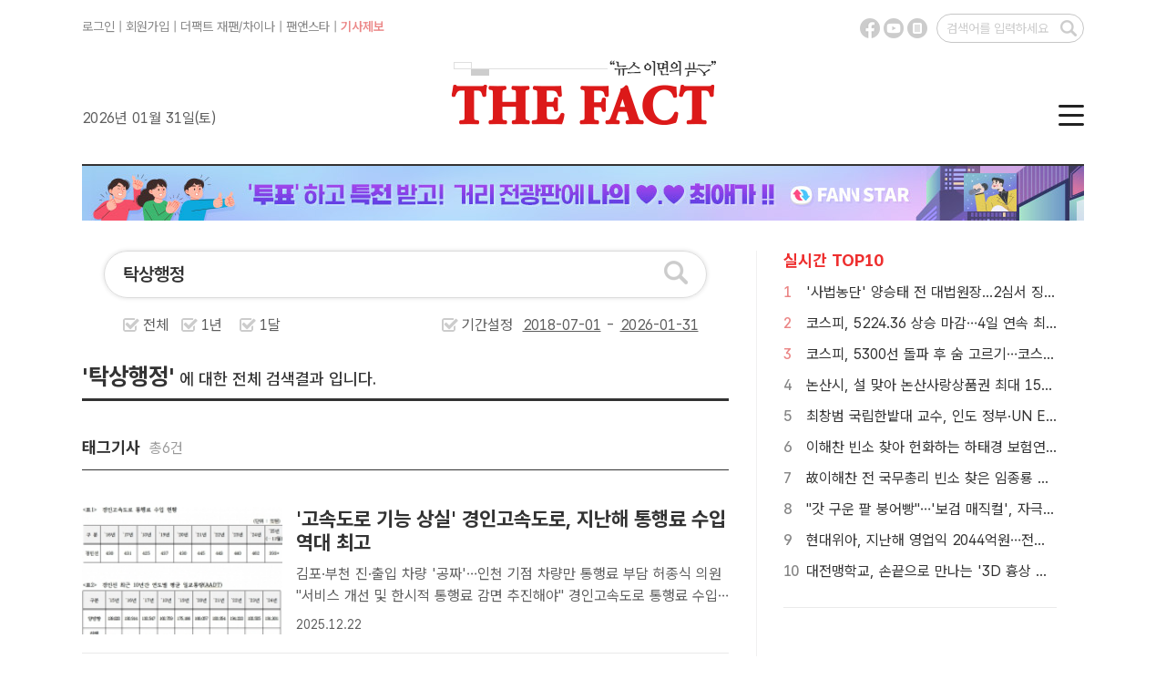

--- FILE ---
content_type: text/html; charset=UTF-8
request_url: http://search.tf.co.kr/search.php?q=%ED%83%81%EC%83%81%ED%96%89%EC%A0%95&ref=read_gizatag
body_size: 22415
content:


<!doctype html>
<html>
<head>
<meta charset="utf-8">
<title>탁상행정 검색결과 - 더팩트</title>

<meta http-equiv="X-UA-Compatible" content="IE=edge">
<!--
<meta http-equiv="Pragma" content="no-cache" />
-->
<meta name="format-detection" content="telephone=no, address=no, email=no"/>
<meta name="title" content="탁상행정 검색결과 - 더팩트" />
<meta name="news_keywords" content="탁상행정 검색결과를 더팩트에서 만나보세요" />

<meta name="keywords" content="탁상행정 검색결과를 더팩트에서 만나보세요" />
<meta name="description" content=" 탁상행정 검색결과를 더팩트에서 만나보세요" />
<meta name="copyright" content="tf.co.kr, Inc" />
<meta name="writer" content="더팩트" />
<meta name="subject" content="탁상행정 검색결과 - 더팩트" />
<meta name="author" content="tf.co.kr" />

<meta property="fb:app_id" content="128874367213393" />
<meta property="og:url" content="https://search.tf.co.kr/search.php" />
<meta property="og:title" content="탁상행정 검색결과 - 더팩트" />
<meta property="og:type" content="website" />
<meta property="og:description" content="탁상행정 검색결과를 더팩트에서 만나보세요" />
<meta property="og:image" content="https://img.tf.co.kr/ss/2025/tf/thefact_img.png" />
<meta property="og:site_name" content="더팩트" />
<meta property="og:locale" content="ko_KR" />
<meta property="article:author" content="https://www.tf.co.kr" />
<meta property="article:publisher" content="https://www.tf.co.kr" />
<meta name="facebook-domain-verification" content="ycd07k3len4ydz7xifi61ga4ms38kn" />

<meta name="twitter:card" content="summary_large_image" />
<meta name="twitter:title" content="탁상행정 검색결과 - 더팩트" />
<meta name="twitter:description" content="탁상행정 검색결과를 더팩트에서 만나보세요" />
<meta name="twitter:image:src" content="https://img.tf.co.kr/ss/2025/tf/thefact_img.png" />

<link href="https://www.tf.co.kr/public/css/2025/default.css?v=20241211" rel="stylesheet" type="text/css" />
<link href="https://www.tf.co.kr/public/css/2025/tf_subpage.css?v=202412272" rel="stylesheet" type="text/css" />

<link rel="preconnect" href="https://cdn.jsdelivr.net/" crossorigin />
<link rel="preload" as="style" href="https://cdn.jsdelivr.net/gh/orioncactus/pretendard@v1.3.9/dist/web/variable/pretendardvariable-gov-dynamic-subset.min.css" crossorigin onload="this.onload=null;this.rel='stylesheet'" />

<link rel="shortcut icon" href="https://img.tf.co.kr/ss/tffavicon.ico" />

<!-- 이건 페이지마다 바껴서 들어가야 함-->
<link rel="canonical" href="https://search.tf.co.kr/search.php" />

<!--
<script data-ad-client="ca-pub-5925106170023738" async src="https://pagead2.googlesyndication.com/pagead/js/adsbygoogle.js"></script>
-->


<script src="//www.tf.co.kr/public/js/2025/jquery/jquery-1.11.2.min.js"></script>
<!--
<script src="https://www.tf.co.kr/public/js/2015/jquery/jquery-1.9.1.min.js" type="text/javascript"></script>
-->
<script src="//www.tf.co.kr/public/js/2025/tf.common.js?v=20161222_2" type="text/javascript"></script>

</head>

<body>

<!--탑 메뉴 레이어-->
<script src="//www.tf.co.kr/public/layout/2025/global_nav.php?v=2024111101" type="text/javascript"></script>

<script src="./js/rts_2015.js?v=20150211"></script>
<script src="./js/datepicker_2025.js?v=12"></script>

<script type="text/javascript">
$(function() {
	$(".search_ui_wrap .s_u_select > *").bind({
		click: function() {
			$(".search_ui_wrap .s_u_select > *").not(".sel").removeClass("on");
			$(this).addClass("on");
			$('#sType').val($(this).attr('typevar'));

		}
	});

	$( window ).resize(function() {
		//tf_scrollFix.reset();
	});

	//$('.poll_photo_more,.pa_i_imgs').imgLiquid({fill:true,verticalAlign:'10%'});
	
});
</script>
<script type="text/javascript">

function searchchk(){
	var f = document.sform;
	var v = f.q.value;
	v = v.encodeURLComponent();
	f.q.value = v;

}

function changeDate(str){
	var sdate = document.getElementById("sdate");
	var edate = document.getElementById("edate");
	
	var dt = new Date();
	var month = dt.getMonth()+1;
	var day = dt.getDate();
	var year = (navigator.appName.indexOf("Microsoft Internet Explorer") > -1) ? dt.getFullYear() : dt.getYear() + 1900;

	if(str == "all"){
		sdate.value = "";
		edate.value = "";
		
		//sdate.setAttribute('data-value') = "";
		//edate.setAttribute('data-value') = "";
		
	}else if(str == "year"){
		sdate.value = year-1 + '-' + addZero(month,2) + '-' + addZero(day,2);
		edate.value = year + '-' + addZero(month,2) + '-' + addZero(day,2);
		
		//sdate.setAttribute('data-value') = year-1 + '-' + addZero(month,2) + '-' + addZero(day,2);
		//edate.setAttribute('data-value') = year + '-' + addZero(month,2) + '-' + addZero(day,2);
		
	}else if(str == "month"){
		if(month<=1){
			sdate.value = year-1 + '-12-' + addZero(day,2);
			//sdate.setAttribute('data-value') = year-1 + '-12-' + addZero(day,2);
			
		}else{
			sdate.value = year + '-' + addZero(dt.getMonth(),2) + '-' + addZero(day,2);
			//sdate.setAttribute('data-value') = year + '-' + addZero(dt.getMonth(),2) + '-' + addZero(day,2);
	
		}
		edate.value = year + '-' + addZero(month,2) + '-' + addZero(day,2);
		//edate.setAttribute('data-value') = year + '-' + addZero(month,2) + '-' + addZero(day,2);
		
	}
}

function addZero(num, size) {
    var zero = "";
    num = num.toString();
    if (num.length < size) {
        var len = size - num.length;
        for (i=0; i<len; i++) {
            zero += "0";
        }
    }
    return zero + num;
}

function resizeIframe(obj, minHeight) {minHeight = minHeight || 10;try {var getHeightByElement = function(body) {var last = body.lastChild;try {while (last && last.nodeType != 1 || !last.offsetTop) last = last.previousSibling;return last.offsetTop+last.offsetHeight;} catch(e) {return 0;}};var doc = obj.contentDocument || obj.contentWindow.document;if (doc.location.href == 'about:blank') {obj.style.height = minHeight+'px';return;}if (/MSIE/.test(navigator.userAgent)) var h = doc.body.scrollHeight;else {var s = doc.body.appendChild(document.createElement('DIV'));s.style.clear = 'both';var h = s.offsetTop;s.parentNode.removeChild(s);}if (h < minHeight) h = minHeight;obj.style.height = h + 'px';setTimeout(function(){ resizeIframe(obj,minHeight) }, 200);} catch (e) {}}
</script>

<!--Contents-->
<div id="tfSubCon">
	<div class="secBody rLine"> 
		<!--섹션 좌측-->
		<div class="lCol pdB30"> 
			<!--검색 폼-->
			<div class="searchWrap">
				<form name="sform" method=get onsubmit="return seachchk();">
				<input type="hidden" name="index" value="">
				<input type="hidden" name="datetype" value="" id="sType">
			
				<div class="searchBig">
					<input name="q" value="탁상행정" type="text" onkeydown="if(window.event.keyCode==13){document.sform.submit();}" placeholder="검색어를 입력해 주세요." title="검색어 입력란">
					<button type="submit"></button>
				</div>
				<!--검색 기간 설정-->
				<ul class="preSet">
					<li>
						<input type="radio" class="radioBtn" id="radio_01" name="radioBtn"  typevar="all" onclick="changeDate('all');">
						<label for="radio_01" class="radioBtn">전체</label>
					</li>
					<li>
						<input type="radio" class="radioBtn" id="radio_02" name="radioBtn" typevar="year" onclick="changeDate('year');">
						<label for="radio_02" class="radioBtn">1년</label>
					</li>
					<li>
						<input type="radio" class="radioBtn" id="radio_03" name="radioBtn" typevar="month" onclick="changeDate('month');">
						<label for="radio_03" class="radioBtn">1달</label>
					</li>
					<li class="dSet">
						<input type="radio" class="radioBtn" id="radio_04" name="radioBtn" typevar="all">
						<label for="radio_04" class="radioBtn">기간설정&nbsp;&nbsp;<input id="sdate" class="sDay" name="sdate" value="2018-07-01" type="text" size="8" readonly onclick="TFDATEPIC.open('sdate', '_DATE_PIC_1');"  title="검색 시작일"> - <input id="edate" class="sDay" name="edate" value="2026-01-31"  type="text" size="8" readonly onclick="TFDATEPIC.open('edate', '_DATE_PIC_2');"  title="검색 종료일"></label>
						<div  id="_DATE_PIC_1"></div>
						<div  id="_DATE_PIC_2"></div>
					</li>
				</ul>
				</form>
				
			</div>	
					
		
		
		

		
		
		<!-- 검색 결과 텍스트-->
		<div class="scReTxt mgT30"><span>'탁상행정'</span>&nbsp;에 대한 전체 검색결과 입니다.</div>
		
		<!--없음-->
		

		<!-- 태그검색 리스트 --> 
		        	
			<div class="scTxt mgT40">태그기사&nbsp;&nbsp;<span>총6건</span></div>
			
            <ul class="atcList mgT40">
									<li>
						<div class="aImg"><a href="https://news.tf.co.kr/read/national/2275107.htm"><img src="https://img.tf.co.kr/article/home/2025/12/22/thumb/202571251766384858_200.jpg" onerror="this.src='https://img.tf.co.kr/ss/2025/tf/tf_no_image.gif'" alt=" '고속도로 기능 상실' 경인고속도로, 지난해 통행료 수입 역대 최고"></a></div>
						<div class="aTxt"><span class="mTitle"><a href="https://news.tf.co.kr/read/national/2275107.htm"> '고속도로 기능 상실' 경인고속도로, 지난해 통행료 수입 역대 최고</a></span> <span class="mRead cutM"><a href="https://news.tf.co.kr/read/national/2275107.htm"> 김포·부천 진·출입 차량 '공짜'…인천 기점 차량만 통행료 부담허종식 의원 "서비스 개선 및 한시적 통행료 감면 추진해야"  경인고속도로 통행료 수입 현황 및 일교통량. /허종식 의원실[더팩트ㅣ인천= 김재경 기자] 경인고속도로가 상습적인 정체와 10년 넘게 진행되는 주변 공사로 고속도로..</a></span><span>2025.12.22</span> </div>
					</li>
									<li>
						<div class="aImg"><a href="http://news.tf.co.kr/read/economy/2057107.htm"><img src="http://img.tf.co.kr/article/home/2023/11/22/thumb/202371051700637203_200.jpg" onerror="this.src='https://img.tf.co.kr/ss/2025/tf/tf_no_image.gif'" alt=" LH '탁상행정' 바로잡은 권익위…"전 부인 13년 간병, '사실혼'으로 봐야""></a></div>
						<div class="aTxt"><span class="mTitle"><a href="http://news.tf.co.kr/read/economy/2057107.htm"> LH '탁상행정' 바로잡은 권익위…"전 부인 13년 간병, '사실혼'으로 봐야"</a></span> <span class="mRead cutM"><a href="http://news.tf.co.kr/read/economy/2057107.htm"> 권익위 "사실혼 관계 배우자에게 임대주택 승계 가능"  국민권익위원회가 22일 "'사실혼 배우자'의 임대주택 명의 승계를 허용해야 한다"고 판단했다. 30년 전 이혼한 전 부인이 지병과 생활고에 허덕이고 있음을 인지한 후 사망 시까지 13년간 옆에서 보살펴 온 전 남편에게 "법률상 배우자가 아니니 ..</a></span><span>2023.11.22</span> </div>
					</li>
									<li>
						<div class="aImg"><a href="http://news.tf.co.kr/read/national/2041809.htm"><img src="http://img.tf.co.kr/article/home/2023/09/07/thumb/202365441694052187_200.jpg" onerror="this.src='https://img.tf.co.kr/ss/2025/tf/tf_no_image.gif'" alt=" 제주시 4개월 만에 끝난 플라스틱 5종 분리배출…'탁상행정' 비판"></a></div>
						<div class="aTxt"><span class="mTitle"><a href="http://news.tf.co.kr/read/national/2041809.htm"> 제주시 4개월 만에 끝난 플라스틱 5종 분리배출…'탁상행정' 비판</a></span> <span class="mRead cutM"><a href="http://news.tf.co.kr/read/national/2041809.htm"> 혼란 및 불편 고스란히 시민 몫…자동 선별기 도입으로 효과 미미  제주시가 지난 5월부터 시범 운영한 플라스틱 5종 분리배출 사업이 시민불편만 야기하며 '탁상행정'이라는 비판 속에 4개월 만에 종료한다./제주시[더팩트ㅣ제주=허성찬 기자] 제주시의 플라스틱 5종 분리배출 시범 사업이 '탁상행정..</a></span><span>2023.09.07</span> </div>
					</li>
				                <!--마지막에만 li last-->
            
				<li class="more"><a href="./search_list_tag.php?q=%ED%83%81%EC%83%81%ED%96%89%EC%A0%95&sdate=2018-07-01&edate=2026-01-31">더보기 &gt;</a></li>
			</ul>
		

		<!-- 검색 리스트 --> 
		        	
			<div class="scTxt mgT30">기사&nbsp;&nbsp;<span>총34건</span></div>
			
            <ul class="atcList mgT40">
									
				
					<li>
						<div class="aImg"><a href="https://news.tf.co.kr/read/life/2239623.htm"><img src="https://img.tf.co.kr/article/home/2025/09/02/thumb/202593251756786803_200.jpg" onerror="this.src='https://img.tf.co.kr/ss/2025/tf/tf_no_image.gif'" alt=" 전세사기 피해자들 "개인회생만도 못한 특별법 개정해야""></a></div>
						<div class="aTxt"><span class="mTitle"><a href="https://news.tf.co.kr/read/life/2239623.htm"> 전세사기 피해자들 "개인회생만도 못한 특별법 개정해야"</a></span> <span class="mRead cutM"><a href="https://news.tf.co.kr/read/life/2239623.htm"> "증거 확보 상황 따라 인정 여부 갈려"  전세사기·깡통전세 피해자 전국대책위원회와 전세사기·깡통전세 문제 해결을 위한 시민사회대책위원회는 2일 서울 영등포구 국회 정문 앞에서 기자회견을 열고 "개인회생보다 못한 전세사기특별법을 조속히 개정하라"고 밝혔다. /남윤호 기자[더팩트ㅣ정인지 기자]..</a></span><span>2025.09.02</span> </div>
					</li>
									
				
					<li>
						<div class="aImg"><a href="https://news.tf.co.kr/read/life/2230991.htm"><img src="https://img.tf.co.kr/article/home/2025/08/05/thumb/202546901754370359_200.png" onerror="this.src='https://img.tf.co.kr/ss/2025/tf/tf_no_image.gif'" alt=" '수업 질 저하' 고교학점제 논란···"교원 늘리고 미이수제 재검토해야""></a></div>
						<div class="aTxt"><span class="mTitle"><a href="https://news.tf.co.kr/read/life/2230991.htm"> '수업 질 저하' 고교학점제 논란···"교원 늘리고 미이수제 재검토해야"</a></span> <span class="mRead cutM"><a href="https://news.tf.co.kr/read/life/2230991.htm"> 교사 1인당 2~3개 과목 담당···질 하락학생 과목 선택, 적성 아닌 대입 점수 고려교육부 "현장 지원안 조만간 발표"  5일 교원단체들과 여야 의원들은 고교학점제가 학생 적성과 진로에 맞는 과목 선택권 확대라는 취지와 달리 학생, 교사 모두에 부담을 초래하고 수업 질을 떨어트리고 있다며..</a></span><span>2025.08.05</span> </div>
					</li>
									
				
					<li>
						<div class="aImg"><a href="https://news.tf.co.kr/read/national/2196623.htm"><img src="https://img.tf.co.kr/article/home/2025/04/11/thumb/202561621744353778_200.jpg" onerror="this.src='https://img.tf.co.kr/ss/2025/tf/tf_no_image.gif'" alt=" 변광용 거제시장 "탁상행정 아닌 현장중심 정책으로 변화 만들어 가겠다""></a></div>
						<div class="aTxt"><span class="mTitle"><a href="https://news.tf.co.kr/read/national/2196623.htm"> 변광용 거제시장 "탁상행정 아닌 현장중심 정책으로 변화 만들어 가겠다"</a></span> <span class="mRead cutM"><a href="https://news.tf.co.kr/read/national/2196623.htm">변광용 거제시장이 '2025 시정 주요 업무보고회'를 주재하고 있다. /거제시[더팩트ㅣ거제=이경구 기자] 변광용 거제시장이 "탁상행정이 아닌 현장중심의 정책으로 시민이 체감할 수 있는 변화를 만들어 가겠다"고 말했다.거제시는 지난 8일에서 10일까지 3일간 시정의 핵심과제와 주요 현안사업에 대한 ..</a></span><span>2025.04.11</span> </div>
					</li>
									
				
					<li>
						<div class="aImg"><a href="https://news.tf.co.kr/read/economy/2179014.htm"><img src="https://img.tf.co.kr/article/home/2025/02/14/thumb/202563231739501376_200.jpg" onerror="this.src='https://img.tf.co.kr/ss/2025/tf/tf_no_image.gif'" alt=" 조종사 66% "공항 로컬라이저 둔덕 장애물 즉각 철거해야""></a></div>
						<div class="aTxt"><span class="mTitle"><a href="https://news.tf.co.kr/read/economy/2179014.htm"> 조종사 66% "공항 로컬라이저 둔덕 장애물 즉각 철거해야"</a></span> <span class="mRead cutM"><a href="https://news.tf.co.kr/read/economy/2179014.htm"> "제주항공 참사 발생 한 달 넘도록 철거작업 미이행""국토부, 책임 회피하려는 전형적 '탁상행정'" 질타  대한민국 조종사 노동조합은 지난해 말 무안국제공항 제주항공 참사가 발생한 지 한 달이 넘도록 사고를 키운 핵심 원인으로 지목된 공항 내 로컬라이저 둔덕 장애물 철거 작업이 미이행된 것에 대해..</a></span><span>2025.02.14</span> </div>
					</li>
									
				
					<li>
						<div class="aImg"><a href="https://news.tf.co.kr/read/national/2165235.htm"><img src="https://img.tf.co.kr/article/home/2024/12/27/thumb/2024611735275509_200.jpg" onerror="this.src='https://img.tf.co.kr/ss/2025/tf/tf_no_image.gif'" alt=" 전북교사노조 "AIDT 도입, 시기상조…점진적 도입 필요""></a></div>
						<div class="aTxt"><span class="mTitle"><a href="https://news.tf.co.kr/read/national/2165235.htm"> 전북교사노조 "AIDT 도입, 시기상조…점진적 도입 필요"</a></span> <span class="mRead cutM"><a href="https://news.tf.co.kr/read/national/2165235.htm">전북교사노동조합은 AI 기반 디지털 교육 도구(AIDT) 도입과 관련해 "아직은 시기상조"라며 점진적 도입이 필요하다는 입장을 밝혔다. /전북교사노조[더팩트 | 전주=이경선 기자] 전북교사노동조합(위원장 정재석, 이하 전북교사노조)은 27일 AI 기반 디지털 교육 도구(AIDT) 도입과 관련해 "아직..</a></span><span>2024.12.27</span> </div>
					</li>
									
				
					<li>
						<div class="aImg"><a href="http://news.tf.co.kr/read/life/2131457.htm"><img src="http://img.tf.co.kr/article/home/newsis/2024/09/05/thumb/202434001725524974_200.jpg" onerror="this.src='https://img.tf.co.kr/ss/2025/tf/tf_no_image.gif'" alt=" [의대증원 파장] 군의관·공보의 투입 파행…정부 응급실 대책 '백약이 무효'"></a></div>
						<div class="aTxt"><span class="mTitle"><a href="http://news.tf.co.kr/read/life/2131457.htm"> [의대증원 파장] 군의관·공보의 투입 파행…정부 응급실 대책 '백약이 무효'</a></span> <span class="mRead cutM"><a href="http://news.tf.co.kr/read/life/2131457.htm"> 부적합 판단에 군의관 돌아가고, 공보의는 불만 폭발정부 '땜질 처방' 비판 목소리…의료현장 불안감 증폭  5일 이대목동병원에 따르면 전날 파견된 군의관 3명은 이날 오전 응급실 근무를 하지 않고 기존 근무지로 돌아갔다. 병원 측은 이들과 면담을 진행한 뒤 응급실 근무에 적합하지 않다고 판단, ..</a></span><span>2024.09.05</span> </div>
					</li>
				                <!--마지막에만 li last-->
				
				<li class="more"><a href="./search_list.php?q=%ED%83%81%EC%83%81%ED%96%89%EC%A0%95&index=art&sdate=2018-07-01&edate=2026-01-31">더보기 &gt;</a></li>

			</ul>
			        
				
		
        <!-- 포토 리스트 -->
		        		
			<div class="scTxt mgT30">포토기사&nbsp;&nbsp;<span>총2건</span></div>
			<ul class="scPtList mgT40">
			                
				<li> <a href="http://news.tf.co.kr/read/photomovie/2056526.htm" class="ptImg"><img src="http://img.tf.co.kr/article/home/2023/11/20/thumb/202322221700456480_200.jpg" onerror="this.src='http://img.tf.co.kr/article/home/2023/11/20/thumb/202322221700456480.jpg'" alt=" '해수부 탁상행정 규탄한다' 생존권 보장 요구한 해운대리점협회 [TF사진관]"></a> <a href="http://news.tf.co.kr/read/photomovie/2056526.htm" class="ptTxt"> '해수부 탁상행정 규탄한다' 생존권..</a> </li>
				
			                
				<li> <a href="http://news.tf.co.kr/read/photomovie/1799620.htm" class="ptImg"><img src="http://img.tf.co.kr/article/home/2020/06/29/thumb/202057481593400611_200.jpg" onerror="this.src='http://img.tf.co.kr/article/home/2020/06/29/thumb/202057481593400611.jpg'" alt="[TF포토] '탁상행정 졸속행정, 서울시를 규탄한다'"></a> <a href="http://news.tf.co.kr/read/photomovie/1799620.htm" class="ptTxt">[TF포토] '탁상행정 졸속행정, 서..</a> </li>
				
							<li class="more"><a href="./search_list.php?q=%ED%83%81%EC%83%81%ED%96%89%EC%A0%95&index=photo&sdate=2018-07-01&edate=2026-01-31">더보기 &gt;</a></li>
			</ul>
			
				
		
		
	
</div>
		<!--섹션 우측-->
		<div class="rCol">
			<dl class="rtTop">
				<!--실시간top10-->	
                <script src="//www.tf.co.kr/public/layout/2025/main_top10.php?v=8" type="text/javascript"></script>
			</dl>
			<dl class="rtTop noBdb mgT30" id="THOTH_RECONEWS">
				<script src="//talk.tf.co.kr/thoth/recommend.js?v=20240124" type="text/javascript"></script>
				<script type="text/javascript">
					function thothRecommend(data)
					{
						try {
							var rList = "<dt>TF알고리즘 뉴스</dt>";
							for (var i = 0; i < data.length; i++)
							{
								//rList += "<dd>· <a href=\""+data[i].url+"?ref=read_recommand&v=thoth_recommend\">"+data[i].title+"</a></dd>";
								rList += "<dd>· <a href=\""+data[i].url+"?v=thoth_recommend\">"+data[i].title+"</a></dd>";
							}
							document.getElementById("THOTH_RECONEWS").innerHTML = rList;
							document.getElementById("THOTH_RECONEWS").style.display = "";
						} catch(e) {document.getElementById("THOTH_RECONEWS").style.display = "none";}
					}
					thothRec.param.type = "read";
					thothRec.param.callback = "thothRecommend";
					$(function() {
						thothRec.run();
						console.log("THOTH RECOMMEND!!!");
					});
				</script>
			</dl>
			
			<!--
			<div class="ad3">광고1 300x300</div>
			<div class="ad3">광고2 300x300</div>
			-->
		</div>
	</div>
</div>

<!--Footer-->
<script src="//www.tf.co.kr/public/layout/2025/copyright.php?v=2024111202" type="text/javascript"></script>

</body>
</html>



--- FILE ---
content_type: application/javascript; charset=UTF-8
request_url: http://search.tf.co.kr/js/rts_2015.js?v=20150211
body_size: 9589
content:
var RealTimeSearch=function() {
	/**
	 * _Javascript Library, @author ilzzang, 2006/11/16 prototype.js based 
	 */
	if (typeof(Function.prototype.apply)=="undefined") {
		Function.prototype.apply = function(object, parameters) {
			var parameterStrings = new Array();
			if (!object)     object = window;
			if (!parameters) parameters = new Array();
			for (var i = 0; i < parameters.length; i++) parameterStrings[i] = 'parameters[' + i + ']';
			object.__apply__ = this;
			var result=eval('object.__apply__('+ parameterStrings.join(', ') +')');
			object.__apply__ = null;
			return result;
		}
	}
	 
	if(typeof([].push) == "undefined") Array.prototype.push = function(v){return this[this.length] = v}
	 
	if(typeof(Function.prototype.bind)=="undefined") { 
		Function.prototype.bind = function(object) { 
			var __method = this;
			return function() { 
				return __method.apply(object, arguments);
			}
		}
	}
	 
	var __U2base_version__=0.2;
	var __U2base_use__=(typeof(U2)=="undefined" ? true : (__U2base_version__>U2.version ? true : false));
	if(__U2base_use__==true) {
		var U2={
			version : __U2base_version__,
			_Class : {},
			_Event : {},
			_Element : {},
			_Package : {}
		};
	 
		U2._Class={
			Create : function() { 
				var Methods=arguments[0];
				var Extends=arguments;
				var returnObj=function(){
					if(this.Constructor) this.Constructor.apply(this,arguments);
				} 
				if(Extends.length>1) {for (var i=1;i<Extends.length;i++){returnObj=this.Extend(returnObj,Extends[i]);}}
				returnObj=this.Extend(returnObj,Methods);
				return returnObj;
			},
			Extend : function(returnObj/*, Define Method */) {
				var Methods=arguments[1];
				var methodName=null;
				if(typeof returnObj!="function") {throw new Error("[_Class Function] Arguments[0] is not Function");}
				if(typeof Methods!="object") {throw new Error("[_Class Function] Arguments[1] is not Object");} 		
				for(var methodName in Methods) {returnObj.prototype[methodName]=Methods[methodName];} 
				return returnObj;
			}
		};
	 
		U2._Element={
			getBadBrowser : function() {
				if(navigator.userAgent.toLowerCase().indexOf("msie 5.0")>0 || navigator.userAgent.toLowerCase().indexOf("msie 5.5")>0) {return true;}else{return false;}
			},
			getBrowser : function() {
				if(navigator.userAgent.toLowerCase().indexOf("msie")>=0) {
					return "ie";
				}else if (navigator.userAgent.toLowerCase().indexOf("firefox")>=0) {
					return "ff";
				}else if (navigator.userAgent.toLowerCase().indexOf("opera")>=0) {
					return "op";
				}else if (navigator.userAgent.toLowerCase().indexOf("safari")>=0) {
					return "sf";
				}
			},
			getStyle : function(element, property) {
				if (element.style[property]) {
					return element.style[property]
				} else if (element.currentStyle) {
					return element.currentStyle[property]
				} else if (document.defaultView && document.defaultView.getComputedStyle) {
					var style = document.defaultView.getComputedStyle(element, null)
					return style.getPropertyValue(property)
				} else {
					return null
				}
			},
			setStyle : function(element, styles,sw) {
				var e;
				if(!sw) { // ie 5.0
					if(this.getBadBrowser()==true) {
						e=element.id!="" ? document.getElementById(element.id) : element;
					}else{
						e=element;
					}
				}else{
					e=element;
				}
	 
				for(var styleName in styles) {
					if(this.getBadBrowser()==true) {if(styleName=="cursor") styleName="hand";}
					e.style[styleName]=styles[styleName];
				} 
			},
			setStyles : function() {
				var aAs=arguments;
				for (var i=0;i<aAs.length;i++) {
					var sVarguments=aAs[i];
					U2._Element.setStyle(sVarguments[0],sVarguments[1]);
				}
			}
		};
	};

	var Rolling=U2._Class.Create({
		Constructor : function() {
			this._def={
				oP : arguments[0],
				iD : arguments[1],
				oFrame : {
					oDomUl : null,
					oDomLi01 : null,
					oDomLi02 : null
				},
				oTid : null,
				iHeight : 20,
				iMove : 6,
				iStatus : 0
			}
			this.Initialize();		
		},
		Initialize : function() {
			if(typeof(this._def.oUl)=="undefined") this.setDraw("newLine",this._def.oP);
		},
		setDraw : function() {
			var s=arguments[0],o=arguments[1];
			switch(s) {
				case "newLine" :
					var cUl=this._def.oFrame.oDomUl=document.createElement("ul");
					var cLi01=this._def.oFrame.oDomLi01=document.createElement("li");
					var cLi02=this._def.oFrame.oDomLi02=document.createElement("li");
					//var sClassName="num0"+(this._def.iD+1);
					var iWidth=U2._Element.getBrowser()=="ie" ? "300" : "300";
					U2._Element.setStyles(
						[cUl,{position : "relative",height : this._def.iHeight+"px",overflow : "hidden"}],
						[cLi01,{position : "absolute",top : "0px",width : iWidth+"px"}],
						[cLi02,{position : "absolute",top : this._def.iHeight+"px",width : iWidth+"px"}]
					);
					//cLi01.className=cLi02.className=sClassName;
					cUl.appendChild(cLi01);
					cUl.appendChild(cLi02);
					o.appendChild(cUl);
				break;
			}
		},
		setChange : function() {
			if(this._def.iStatus==0) {this._def.oFrame.oDomLi01.innerHTML=this._def.oFrame.oDomLi02.innerHTML;}else{this._def.oFrame.oDomLi02.innerHTML=this._def.oFrame.oDomLi01.innerHTML;}
			this._def.iStatus=(this._def.iStatus==1 ? 0 : 1);
		},
		setValue : function() {
			var oValue=arguments[0];
			var flag=arguments[1];
			if(typeof(oValue)!="undefined") {
				var spanClaaa = "<div><span>"+oValue.className+"</span>";
				if (oValue.className < 4) spanClaaa = "<div class=\"n"+oValue.className+"\"><span>"+oValue.className+"</span>";
				//var sHtml="<div class=\""+oValue.className+"\" ><a href=\""+oValue.href+"\" onclick=\""+oValue.onclick+"\">"+oValue.title+"</a> <span class=\"search_count search_T_txt03\"> "+oValue.rank+"</span></div>";
				var sHtml= spanClaaa+"<a href=\""+oValue.href+"\" class=\"w\">"+oValue.title+"</a>"+oValue.rank+"</div>";
				//this._def.oFrame.oDomLi01.className=this._def.oFrame.oDomLi02.className=oValue.className;
				this._def.oFrame.oDomLi01.innerHTML=this._def.oFrame.oDomLi02.innerHTML=sHtml;
			}
		},
		onStarted : function() {},
		onFinished : function() {},
		doRolling : function() {
			var iTime=U2._Element.getBadBrowser()=="ff" ? 200 : 40;

			this.onStarted();
			this._def.oTid=setInterval(this._doMotion.bind(this),iTime);
		},
		_doMotion : function() {
			this._def.iMove++;

			if(this._def.iStatus==0) {
				U2._Element.setStyles(
					[this._def.oFrame.oDomLi01,{top:this._def.iMove+"px",filter:"alpha(opacity:60)",opacity:"0.6"}],
					[this._def.oFrame.oDomLi02,{top:(this._def.iMove-this._def.iHeight)+"px",filter:"",opacity:""}]
				);
			}else{
				U2._Element.setStyles(
					[this._def.oFrame.oDomLi02,{top:this._def.iMove+"px",filter:"alpha(opacity:60)",opacity:"0.6"}],
					[this._def.oFrame.oDomLi01,{top:(this._def.iMove-this._def.iHeight)+"px",filter:"",opacity:""}]
				);
			}

			if(this._def.iMove==this._def.iHeight) {
				this._def.iMove=0;
				clearInterval(this._def.oTid);
				this.setChange();
				this.onFinished();
			}
		}
	});

	var RollingAdmin=U2._Class.Create({
		Constructor : function() {
			var oId=document.getElementById(arguments[0]);
			var options=arguments[1];
			var sInitailizeValue=arguments[2];

			if(U2._Element.getBadBrowser()=="ff") options.loopWait *=10;
			if(U2._Element.getBadBrowser()=="ff") options.rollingWait *=10;

			this._def={
				oFrame : oId,
				oRolling : [],
				oData : [],
				oTid : null,
				oTid2 : null,
				aTmpValue : [],
				iRolling : 0,
				iCount : options.count,
				iLoopWait : options.loopWait,
				iRollingWait : options.rollingWait,
				iTimer : 0
			}
			this.Initialize(sInitailizeValue);
		},
		Initialize : function() {
			try {document.execCommand('BackgroundImageCache', false, true);} catch(e) {}
			var aValue=arguments[0];
			var oUls=this._def.oFrame.getElementsByTagName("ul");

			this._def.oFrame.innerHTML="";
			for(var i=0;i<this._def.iCount;i++) {
				this._def.oRolling[i]=new Rolling(this._def.oFrame,i);
				this._def.oRolling[i].setValue(aValue[i],1);
			}
			
			this.setTimer();
			this.doStart();
		},
		setApplyTmpValue : function() {
			for(var i=0;i<this._def.iCount;i++) {
				this._def.oRolling[i].setValue(this._def.aTmpValue[i]);
			}
		},
		setTmpValue : function() {
			this._def.aTmpValue=arguments[0];
		},
		setValue : function() { /*oValue.href, oValue.title, oValue.status, oValue.num */
			var id=arguments[0]-1;	
			var oValue=arguments[1];
			this._def.oRolling[id].setValue(oValue);
		},
		getSleep : function (sec) {
			if(sec> 60*60) return 600;
			if(sec> 60*5) return 60;
			if(sec< 60*1) return 10;
			if(sec< 60*2) return 20;
			if(sec< 60*3) return 30;
			if(sec< 60*4) return 40;
			if(sec< 60*5) return 50;
		},
		setTimer : function () {},
		doStart : function() {
			this._def.oRolling[this._def.iRolling].onFinished=function() {
				this._def.iRolling++;
				if(this._def.iRolling==this._def.iCount) { // end 
					this._def.iRolling=0;
					if(this._def.oTid2==null) {
						this.setApplyTmpValue();
						this._def.oTid2=setTimeout(this.doStart.bind(this),this._def.iLoopWait);
					}
				}else{
					this._def.oTid2=null;
					this._def.oTid=setTimeout(this.doStart.bind(this),this._def.iRollingWait);
				}
			}.bind(this);
			this._def.oRolling[this._def.iRolling].doRolling();
		}
	});

	this.Admin=RollingAdmin;
}


--- FILE ---
content_type: application/javascript; charset=UTF-8
request_url: http://www.tf.co.kr/public/js/2025/tf.common.js?v=20161222_2
body_size: 17867
content:
/*
기본 함수 모음
by Kang S.H
2015.01
*/
function setPng24(obj) {obj.width=obj.height=1;obj.className=obj.className.replace(/\bpng24\b/i,'');obj.style.filter = "progid:DXImageTransform.Microsoft.AlphaImageLoader(src='"+ obj.src +"',sizingMethod='image');";obj.src=''; return '';}
var Base64 = {_keyStr : "ABCDEFGHIJKLMNOPQRSTUVWXYZabcdefghijklmnopqrstuvwxyz0123456789+/=",encode : function (input) {var output = "";var chr1, chr2, chr3, enc1, enc2, enc3, enc4;var i = 0;input = Base64._utf8_encode(input);while (i < input.length) {chr1 = input.charCodeAt(i++);chr2 = input.charCodeAt(i++);chr3 = input.charCodeAt(i++);enc1 = chr1 >> 2;enc2 = ((chr1 & 3) << 4) | (chr2 >> 4);enc3 = ((chr2 & 15) << 2) | (chr3 >> 6);enc4 = chr3 & 63;if (isNaN(chr2)) {enc3 = enc4 = 64;} else if (isNaN(chr3)) {enc4 = 64;}output = output +this._keyStr.charAt(enc1) + this._keyStr.charAt(enc2) +this._keyStr.charAt(enc3) + this._keyStr.charAt(enc4);}return output;},decode : function (input) {var output = "";var chr1, chr2, chr3;var enc1, enc2, enc3, enc4;var i = 0;input = input.replace(/[^A-Za-z0-9\+\/\=]/g, "");while (i < input.length) {enc1 = this._keyStr.indexOf(input.charAt(i++));enc2 = this._keyStr.indexOf(input.charAt(i++));enc3 = this._keyStr.indexOf(input.charAt(i++));enc4 = this._keyStr.indexOf(input.charAt(i++));chr1 = (enc1 << 2) | (enc2 >> 4);chr2 = ((enc2 & 15) << 4) | (enc3 >> 2);chr3 = ((enc3 & 3) << 6) | enc4;output = output + String.fromCharCode(chr1);if (enc3 != 64) {output = output + String.fromCharCode(chr2);}if (enc4 != 64) {output = output + String.fromCharCode(chr3);}}output = Base64._utf8_decode(output);return output;},_utf8_encode : function (string) {string = string.replace(/\r\n/g,"\n");var utftext = "";for (var n = 0; n < string.length; n++) {var c = string.charCodeAt(n);if (c < 128) {utftext += String.fromCharCode(c);}else if((c > 127) && (c < 2048)) {utftext += String.fromCharCode((c >> 6) | 192);utftext += String.fromCharCode((c & 63) | 128);}else {utftext += String.fromCharCode((c >> 12) | 224);utftext += String.fromCharCode(((c >> 6) & 63) | 128);utftext += String.fromCharCode((c & 63) | 128);}}return utftext;},_utf8_decode : function (utftext) {var string = "";var i = 0;var c = c1 = c2 = 0;while ( i < utftext.length ) {c = utftext.charCodeAt(i);if (c < 128) {string += String.fromCharCode(c);i++;}else if((c > 191) && (c < 224)) {c2 = utftext.charCodeAt(i+1);string += String.fromCharCode(((c & 31) << 6) | (c2 & 63));i += 2;}else {c2 = utftext.charCodeAt(i+1);c3 = utftext.charCodeAt(i+2);string += String.fromCharCode(((c & 15) << 12) | ((c2 & 63) << 6) | (c3 & 63));i += 3;}}return string;}}
var tf_common;
(function() {
	String.prototype.trim = function() {return this.replace(/(^[ \f\n\r\t]*)|([ \f\n\r\t]*$)/g, "");};
	if (tf_common == null) tf_common = new Object();
	tf_common = {
		ad : function(ad, w, h) {document.write("<iframe src=\"https://news.tf.co.kr/ad/call?ad="+ad+"\" width=\""+w+"\" height=\""+h+"\" topmargin=\"0\" leftmargin=\"0\" marginwidth=\"0\" marginheight=\"0\" frameborder=\"0\" scrolling=\"no\" title=\"광고영역\" name=\"iframeadbanner\"></iframe>");},
		resizeIframe : function(obj, minHeight) {minHeight = minHeight || 10;try {var getHeightByElement = function(body) {var last = body.lastChild;try {while (last && last.nodeType != 1 || !last.offsetTop) last = last.previousSibling;return last.offsetTop+last.offsetHeight;} catch(e) {return 0;}};var doc = obj.contentDocument || obj.contentWindow.document;if (doc.location.href == 'about:blank') {obj.style.height = minHeight+'px';return;}if (/MSIE/.test(navigator.userAgent)) var h = doc.body.scrollHeight;else {var s = doc.body.appendChild(document.createElement('DIV'));s.style.clear = 'both';var h = s.offsetTop;s.parentNode.removeChild(s);}if (h < minHeight) h = minHeight;obj.style.height = h + 'px';setTimeout(function(){ tf_common.resizeIframe(obj,minHeight) }, 200);} catch (e) {}},
		resizeImg : function(imgObj, max_width, max_height) {var dst_width;var dst_height;var img_width;var img_height;img_width = parseInt(imgObj.width);img_height = parseInt(imgObj.height);if(img_width == 0 || img_height == 0){imgObj.style.display = '';return false;}if(img_width > max_width || img_height > max_height) {dst_width = max_width;dst_height = Math.ceil((max_width / img_width) * img_height);if(dst_height > max_height) {dst_height = max_height;dst_width = Math.ceil((max_height / img_height) * img_width);}imgObj.width = dst_width;imgObj.height = dst_height;}imgObj.style.display = '';return true;},
		addEvent: function( obj, type, fn ) {if ( obj.attachEvent ) {obj["e"+type+fn] = fn;obj[type+fn] = function() { obj["e"+type+fn]( window.event ) };obj.attachEvent( "on"+type, obj[type+fn] );}else{obj.addEventListener( type, fn, false );}},
		// *     example 1: htmlspecialchars("<a href='test'>Test</a>", 'ENT_QUOTES');
		// *     returns 1: '&lt;a href=&#039;test&#039;&gt;Test&lt;/a&gt;'
		// *     example 2: htmlspecialchars("ab\"c'd", ['ENT_NOQUOTES', 'ENT_QUOTES']);    // *     returns 2: 'ab"c&#039;d'
		// *     example 3: htmlspecialchars("my "&entity;" is still here", null, null, false);
		// *     returns 3: 'my &quot;&entity;&quot; is still here'
		htmlspecialchars : function(string, quote_style, charset, double_encode) {var optTemp = 0, i = 0, noquotes = false;if (typeof quote_style === 'undefined' || quote_style === null) {quote_style = 2;}string = string.toString(); if (double_encode !== false) {string = string.replace(/&/g, '&amp;');}string = string.replace(/</g, '&lt;').replace(/>/g, '&gt;');var OPTS = {'ENT_NOQUOTES': 0,'ENT_HTML_QUOTE_SINGLE': 1,'ENT_HTML_QUOTE_DOUBLE': 2,'ENT_COMPAT': 2,'ENT_QUOTES': 3,'ENT_IGNORE': 4};if (quote_style === 0) {noquotes = true;}if (typeof quote_style !== 'number') {quote_style = [].concat(quote_style);for (i = 0; i < quote_style.length; i++) {if (OPTS[quote_style[i]] === 0) {noquotes = true;} else if (OPTS[quote_style[i]]) {optTemp = optTemp | OPTS[quote_style[i]];}}quote_style = optTemp;}if (quote_style & OPTS.ENT_HTML_QUOTE_SINGLE) {string = string.replace(/'/g, '&#039;');}if (!noquotes) {string = string.replace(/"/g, '&quot;');}return string;},
		cutByteString : function(str, len) {var l = 0;for (var i=0; i<str.length; i++) {l += (str.charCodeAt(i) > 128) ? 2 : 1;if (l > len) return str.substring(0,i)+"...";}return str;},
		getAbsolutePos : function(obj) {var position = new Object;position.x = 0;position.y = 0;if( obj ){position.x = obj.offsetLeft;position.y = obj.offsetTop;if( obj.offsetParent ){var parentpos = tf_common.getAbsolutePos(obj.offsetParent);position.x += parentpos.x;position.y += parentpos.y;}}return position;},
		autoLink : function(str) {try{var regURL = new RegExp("(http|https)://([-/.a-zA-Z0-9_~#%$?&=:200-377()]+)","gi");return str.replace(regURL,"<a href='$1://$2' class='snsFont3' target='_blank'>$1://$2</a>");}catch(e){}},
		// making sure the allowed arg is a string containing only tags in lowercase (<a><b><c>), var str = strip_tags('<p>Kevin</p> <b>van</b> <i>Zonneveld</i>', '<i><b>');
		strip_tags : function(input, allowed) {allowed = (((allowed || "") + "").toLowerCase().match(/<[a-z][a-z0-9]*>/g) || []).join('');var tags = /<\/?([a-z][a-z0-9]*)\b[^>]*>/gi,commentsAndPhpTags = /<!--[\s\S]*?-->|<\?(?:php)?[\s\S]*?\?>/gi;return input.replace(commentsAndPhpTags, '').replace(tags, function ($0, $1) {return allowed.indexOf('<' + $1.toLowerCase() + '>') > -1 ? $0 : '';});},
		strip_quotes : function(str) {return str.replace(/\'/g, "").replace(/\"/g, "");},
		strip_all : function(str) {return this.strip_quotes(this.strip_tags(str));},
		addslashes: function(s) { return String(s).replace(/\"/g, "\\\"").replace(/\'/g, "\\\'"); },
		addslashes_d: function(s) { return String(s).replace(/\"/g, "\\\""); },
		encode_quotes : function(str) {return str.replace(/\'/g, "&#039;").replace(/\"/g, "&quot;");},
		encode_for_alt : function(str) { return this.strip_all(str); },
		isNum : function(str) {for (var i=0; i < str.length; ++i){var ch = str.charAt(i);if (ch < '0' || ch > '9') return false;}return true;},
		// sns보내기
		sendSNS : function(sns) { var _currentUrl = ""; var _title = ""; try{_currentUrl =trim(document.getElementById("SNS_SHORT_URL").innerHTML);}catch(e){}; try{_title = encodeURIComponent(document.getElementById("snsTitle").innerHTML);}catch(e){}; if (_currentUrl == "") _currentUrl = encodeURIComponent(window.location.href); else _currentUrl = ""; var sendUrl = "https://news.tf.co.kr/external/sendsns?lurl="+_currentUrl+"&sns="+sns; switch(sns) { case "tw": window.open(sendUrl+"&snstitle="+_title,"sendSNSWin", "width=500,height=500,scrollbars=yes,resizable=yes"); break; case "me": window.open(sendUrl+"&snstitle="+_title,"sendSNSWin", "width=600,height=650,scrollbars=yes,resizable=yes"); break; case "yozm": window.open(sendUrl,"sendSNSWin", "width=410,height=364,scrollbars=no,resizable=yes"); break; case "fb": window.open(sendUrl+"&snstitle="+_title,"sendSNSWin", "width=500,height=500,scrollbars=no,resizable=yes"); break; } }
	};
}) ();

var tf_fncue_resize;
(function() {if (tf_fncue_resize == null) tf_fncue_resize = new Object();tf_fncue_resize = {cue : null,add : function(handler) {if (this.cue == null) this.cue = new Array();this.cue.push(handler);},run : function() {try {if (this.cue != null){for (var i = 0; i < this.cue.length; i++){this.cue[i]();}}} catch(e){}}};}) ();

// 모바일 페이지로 이동하기 
var redirectMobile;
(function() {
	if (redirectMobile == null) redirectMobile = new Object();
	redirectMobile = {
		btn : "<img src='https://img.tf.co.kr/ss/mobile/2013/m_home.gif' width='100%' style='cursor:pointer;' onclick='redirectMobile.goMobile()' border='0'>",
		getCookie : function (name) {var nameOfCookie = name + "=";var x = 0;while ( x <= document.cookie.length ){var y = (x+nameOfCookie.length);if ( document.cookie.substring( x, y ) == nameOfCookie ){if ( (endOfCookie=document.cookie.indexOf( ";", y )) == -1 ) endOfCookie = document.cookie.length;return unescape( document.cookie.substring( y, endOfCookie ) );}x = document.cookie.indexOf( " ", x ) + 1;if ( x == 0 )  break;}return "";},
		setCookieHour : function ( name, value, expirehours ){var todayDate = new Date();todayDate.setTime( todayDate.getTime() + (3600*1000*expirehours) );document.cookie = name + "=" + escape( value ) + "; path=/; domain=.tf.co.kr; expires=" + todayDate.toGMTString() + ";";},
		isMobile: function() {
			try {
				var agent = navigator.userAgent.toLowerCase();
				var devices = "Pocket PC,iPhone,SKT,Mobile,BlackBerry,android";
				var devicesArr = (devices.toLowerCase()).split(",");
				for (var i=0; i < devicesArr.length ; i++ )
				{
					if (agent.indexOf(devicesArr[i]) > -1) {return true;}
				}
				return false;
			} catch(e) {}
		},
		checkOnMobile: function() {
			try {
				var agent = navigator.userAgent.toLowerCase();
				//if (agent.indexOf("ipad") > -1) {return false};
				if ((document.location.href).indexOf("?device=pc") > -1 || (document.location.href).indexOf("&device=pc") > -1)
				{
					this.setCookieHour("mobileViewFlag", "pc", 1);
					return false;
				}
				if (this.getCookie("mobileViewFlag") == "pc") {return false;}
				if ((document.referrer).indexOf("ncms.tf.co.kr") > -1) {return false;}
				
				return this.isMobile();
				
			} catch(e) {}
		},
		run : function() {
			try {
				
				if((document.location.href).indexOf("/kofpi/") > 0) return false;
				if((document.location.href).indexOf("/etcs/2017/photocon/") > 0) return false;
				if((document.location.href).indexOf("/etcs/2018/photocon/") > 0) return false;
				if((document.location.href).indexOf("/photocon/") > 0) return false;
				if((document.location.href).indexOf("/ihope/") > 0) return false;
				if((document.location.href).indexOf("/walkathon/") > 0) return false;
				
				if (this.isMobile() == true)
				{
					if (this.checkOnMobile() == true) this.goMobile();
					else {
						tf_common.addEvent(window, "load", function() {
							var s = document.createElement('DIV');
							s.innerHTML = redirectMobile.btn;
							document.getElementById("tfFooter").appendChild(s);
						});
					}
				}
			} catch(e){}
		},
		goMobile : function() {
			try {
				this.setCookieHour("mobileViewFlag", "", -1);
				
				//for logger
				var logtrk_ref = ""+document.referrer.replace(/\?/g, "%3F" ).replace(/&/g, "%26");
				//var logtrk_param = ""+document.location.search.substr(1);
				//if (logtrk_param != "") logtrk_param = "&" + logtrk_param;
				//logtrk_param = "?retRef=Y&source="+logtrk_ref+logtrk_param;
				
				var logtrk_param = "retRef=Y&source="+logtrk_ref;
				if ((document.location.href).indexOf("?") >= 0) logtrk_param = "&"+logtrk_param;
				else logtrk_param = "?"+logtrk_param;
				
				//for logger
				
				if ((document.location.href).indexOf("news.tf.co.kr/list/") > 0 || (document.location.href).indexOf("news.tf.co.kr/read/") > 0 || (document.location.href).indexOf("news.tf.co.kr/stars/read/") > 0 || (document.location.href).indexOf("news.tf.co.kr/socialread/") > 0) {
					if((document.location.href).indexOf("/list/all") > 0 || (document.location.href).indexOf("/list/tops") > 0){
						document.location.href="https://m.tf.co.kr/list/all/101000000000000l"+logtrk_param;
					}else{
						document.location.href=(document.location.href).replace("//news.", "//m.")+logtrk_param;
					}
				}else if ((document.location.href).indexOf("www.tf.co.kr/cartoon/") > 0){
					if((document.location.href).indexOf("free") > 0) var action = "free";
					else if((document.location.href).indexOf("webtoon") > 0) var action = "webtoon";
					else var action = "daily";
					document.location.href="https://m.tf.co.kr/cartoon/"+action+"?"+logtrk_param;
				}
				else if ((document.location.href).indexOf("www.tf.co.kr/intro/2014") > 0) document.location.href="https://m.tf.co.kr/public/2013/app/intro.html"+logtrk_param;
				else if ((document.location.href).indexOf("www.tf.co.kr/issue/") > 0) {
					var str = document.location.href.split("?");
					if(str[1] != "") document.location.href="https://m.tf.co.kr/issue/?"+str[1]+logtrk_param.replace("?", "&");
				}
				else if ((document.location.href).indexOf("talk.tf.co.kr") > 0) {
					if((document.location.href).indexOf("talk.tf.co.kr/bbs/") > 0) {
						if((document.location.href).indexOf("talk.tf.co.kr/bbs/harmreport/") > 0){
						}else{
							document.location.href=(document.location.href).replace("//talk.", "//m.")+logtrk_param;
						}
					}
					if((document.location.href).indexOf("talk.tf.co.kr/poll/") > 0)  document.location.href="https://m.tf.co.kr/poll/";
				}
				else if((document.location.href).indexOf("www.tf.co.kr/tfcut") > 0){
					 if((document.location.href).indexOf("&tfcut_idx") > 0){
						 //https://www.tf.co.kr/tfcut/?page=17&&tfcut_idx=322284&tfcut_src=20151203_0238235906.jpg
						 //m.tf.co.kr/tfcut/read?&idx=&image
						var replace_link_tf = (document.location.href).replace("//www.", "//m.");
						replace_link_tf =replace_link_tf.replace("/tfcut/", "/tfcut/read");
						replace_link_tf =replace_link_tf.replace("&tfcut_idx", "&idx");
						replace_link_tf =replace_link_tf.replace("&tfcut_src", "&image");
						 document.location.href=replace_link_tf.replace("//www.", "//m.")+logtrk_param;
					 }else{
						  document.location.href=(document.location.href).replace("//www.", "//m.")+logtrk_param;
					 }
				}
				else if((document.location.href).indexOf("www.tf.co.kr/company/") > 0){
					document.location.href="https://m.tf.co.kr/company/";
				}
				else if((document.location.href).indexOf("www.tf.co.kr/news2/ptoday/election2017.html") > 0){
					document.location.href="https://m.tf.co.kr/election2017";
				}
				else document.location.href="https://m.tf.co.kr?"+logtrk_param;
			} catch(e){}
		}
	};
}) ();
redirectMobile.run();


/* 이벤트 관련 : 비회원이 당첨되었을때 자동으로 이벤트 페이지로 이동시킨다*/
var ssEvent2013;
(function(){
	ssEvent2013 = {
		trim: function(str) {return str.replace(/^\s*/,'').replace(/\s*$/, '');},
		getMultiCookie: function(key1, key2) {var totalCookie = unescape(document.cookie);var cookie1 = totalCookie.split(";");var subCookie = this.getChildCookie(cookie1,key1);var cookie2 = subCookie.split("&");var val = this.getChildCookie(cookie2, key2);return val;},
		start : function(){
			if (this.getMultiCookie("Sports", "Uid") != "" && location.href.indexOf("/lottery/info") == -1){
				var cookies = unescape(document.cookie);
				var cookieArr = cookies.split(";");
				for(var idx=0; idx < cookieArr.length; idx++)
				{
					var dec = cookieArr[idx].indexOf("=");
					//console.log(cookieArr[idx].substr(0,dec).trim());
					if (cookieArr[idx].substr(0,dec).trim().indexOf("ssevent_result_") > -1)
					{
						location.href="https://talk.tf.co.kr/event2/lottery/info?sb_idx="+cookieArr[idx].substr(0,dec).trim().replace("ssevent_result_","");
					}
				}
			}
		},
		getChildCookie: function(data,keyStr) {var returnVal = "";var nameStr = "";for( var idx=0; idx<data.length; idx++ ) {var dec =  data[idx].indexOf("=");nameStr = data[idx].substr( 0,dec);if (this.trim(nameStr)==keyStr ) {returnVal = data[idx].substring( dec+1, data[idx].length );}}return returnVal;},
		getCookie : function (name) {var nameOfCookie = name + "=";var x = 0;while ( x <= document.cookie.length ){var y = (x+nameOfCookie.length);if ( document.cookie.substring( x, y ) == nameOfCookie ){if ( (endOfCookie=document.cookie.indexOf( ";", y )) == -1 ) endOfCookie = document.cookie.length;return unescape( document.cookie.substring( y, endOfCookie ) );}x = document.cookie.indexOf( " ", x ) + 1;if ( x == 0 )  break;}return "";}
	};
	
	ssEvent2013.start();
}) ();


--- FILE ---
content_type: text/javascript; charset=utf-8
request_url: http://www.tf.co.kr/public/layout/2025/global_nav.php?v=2024111101
body_size: 9571
content:
(function() {
	try {
		
		//<!--탑 메뉴 레이어-->
		document.write("<div class=\"topMenu\" id=\"topMenu\" style=\"display:none\">"); 
		document.write("	<div class=\"menuWrap\">"); 
		document.write("		<div class=\"menuCloseBtn\"><a href=\"#\" onClick=\"topmenu_close();return false;\"></a></div>"); 
		document.write("		<ul style=\"border-left: none;\">"); 
		document.write("			<li class=\"mMenu\"><a href=\"https://www.tf.co.kr/news2/exclusive/section.ss\">단독</a></li>"); 
		document.write("			<li class=\"mMenu\"><a href=\"https://news.tf.co.kr/list/all\">전체</a></li>"); 
		document.write("		</ul>"); 
		document.write("		<ul>"); 
		document.write("			<li class=\"mMenu\"><a href=\"https://www.tf.co.kr/news2/ptoday/section.ss\">정치</a></li>"); 
		document.write("			<li><a href=\"https://news.tf.co.kr/list/ptoday/101140300000000\">정치일반</a></li>"); 
		document.write("			<li><a href=\"https://news.tf.co.kr/list/ptoday/101141500000000\">대통령실</a></li>"); 
		document.write("			<li><a href=\"https://news.tf.co.kr/list/ptoday/101141600000000\">국회/정당</a></li>"); 
		document.write("			<li><a href=\"https://news.tf.co.kr/list/ptoday/101141700000000\">외교/안보</a></li>"); 
		document.write("			<li><a href=\"https://news.tf.co.kr/list/ptoday/101142000000000\">대선</a></li>"); 
		document.write("			<li><a href=\"https://news.tf.co.kr/list/ptoday/101142100000000\">지선</a></li>"); 
		document.write("			<li><a href=\"https://news.tf.co.kr/list/ptoday/101141800000000\">총선</a></li>"); 
		document.write("		</ul>"); 
		document.write("		<ul>"); 
		document.write("			<li class=\"mMenu\"><a href=\"https://www.tf.co.kr/news2/economy/section.ss\">경제</a></li>"); 
		document.write("			<li><a href=\"https://news.tf.co.kr/list/economy/101160100000000\">기획/현장</a></li>"); 
		document.write("			<li><a href=\"https://news.tf.co.kr/list/economy/101161600000000\">산업/재계</a></li>"); 
		document.write("			<li><a href=\"https://news.tf.co.kr/list/economy/101161700000000\">부동산</a></li>"); 
		document.write("			<li><a href=\"https://news.tf.co.kr/list/economy/101160200000000\">경제일반</a></li>"); 
		document.write("			<li><a href=\"https://news.tf.co.kr/list/economy/101161400000000\">IT/게임</a></li>"); 
		document.write("			<li><a href=\"https://news.tf.co.kr/list/economy/101160500000000\">자동차</a></li>"); 
		document.write("			<li><a href=\"https://news.tf.co.kr/list/economy/101161501000000\">금융</a></li>"); 
		document.write("			<li><a href=\"https://news.tf.co.kr/list/economy/101161502000000\">증권</a></li>"); 
		document.write("		</ul>"); 
		document.write("		<ul>"); 
		document.write("			<li class=\"mMenu\"><a href=\"https://www.tf.co.kr/news2/life/section.ss\">사회</a></li>"); 
		document.write("			<li><a href=\"https://news.tf.co.kr/list/life/101050100000000\">사회일반</a></li>"); 
		document.write("			<li><a href=\"https://news.tf.co.kr/list/life/101052100000000\">법원/검찰</a></li>"); 
		document.write("			<li><a href=\"https://news.tf.co.kr/list/life/101051700000000\">사건/사고</a></li>"); 
		document.write("			<li><a href=\"https://news.tf.co.kr/list/life/101052300000000\">교육</a></li>"); 
		document.write("			<li><a href=\"https://news.tf.co.kr/list/life/101052200000000\">보건복지</a></li>"); 
		document.write("			<li><a href=\"https://news.tf.co.kr/list/livingculture/101340000000000\">생활/문화</a></li>"); 
		document.write("			<li><a href=\"https://news.tf.co.kr/list/world/101350000000000\">세계</a></li>"); 
		document.write("		</ul>"); 
		document.write("		<ul>"); 
		document.write("			<li class=\"mMenu\"><a href=\"https://www.tf.co.kr/news2/national/section.ss\">전국</a></li>"); 
		document.write("			<li><a href=\"https://news.tf.co.kr/list/national/101330100000000\">경기</a></li>"); 
		document.write("			<li><a href=\"https://news.tf.co.kr/list/national/101331200000000\">인천</a></li>"); 
		document.write("			<li><a href=\"https://news.tf.co.kr/list/national/101330300000000\">대전세종충청</a></li>"); 
		document.write("			<li><a href=\"https://news.tf.co.kr/list/national/101330200000000\">부산경남</a></li>"); 
		document.write("			<li><a href=\"https://news.tf.co.kr/list/national/101330400000000\">대구경북</a></li>"); 
		document.write("			<li><a href=\"https://news.tf.co.kr/list/national/101330500000000\">광주전남</a></li>"); 
		document.write("			<li><a href=\"https://news.tf.co.kr/list/national/101330900000000\">전북</a></li>"); 
		document.write("			<li><a href=\"https://news.tf.co.kr/list/national/101330600000000\">강원</a></li>"); 
		document.write("			<li><a href=\"https://news.tf.co.kr/list/national/101331000000000\">제주</a></li>"); 
		document.write("		</ul>"); 
		document.write("		<ul>"); 
		document.write("			<li class=\"mMenu\"><a href=\"https://www.tf.co.kr/news2/entertain/section.ss\">연예</a></li>"); 
		document.write("			<li><a href=\"https://news.tf.co.kr/list/entertain/101040100000000\">연예일반</a></li>"); 
		document.write("			<li><a href=\"https://news.tf.co.kr/list/entertain/101040200000000\">방송/TV</a></li>"); 
		document.write("			<li><a href=\"https://news.tf.co.kr/list/entertain/101040500000000\">영화</a></li>"); 
		document.write("			<li><a href=\"https://news.tf.co.kr/list/entertain/101040400000000\">음악</a></li>"); 
		document.write("			<li><a href=\"https://news.tf.co.kr/list/entertain/101040300000000\">해외연예</a></li>"); 
		document.write("		</ul>"); 
		document.write("		<ul>"); 
		document.write("			<li class=\"mMenu\"><a href=\"https://www.tf.co.kr/news2/sports/section.ss\">스포츠</a></li>"); 
		document.write("			<li><a href=\"https://news.tf.co.kr/list/baseball/101010000000000\">야구</a></li>"); 
		document.write("			<li><a href=\"https://news.tf.co.kr/list/soccer/101020000000000\">축구</a></li>"); 
		document.write("			<li><a href=\"https://news.tf.co.kr/list/sports/101030000000000\">스포츠종합</a></li>"); 
		document.write("		</ul>"); 
		document.write("		<ul>"); 
		document.write("			<li class=\"mMenu\"><a href=\"https://www.tf.co.kr/news2/photomovie/section.ss#all_1\">포토</a></li>"); 
		document.write("			<li class=\"mMenu\"><a href=\"https://www.tf.co.kr/news2/video/section.ss\">영상</a></li>"); 
		document.write("			<li class=\"mMenu\"><a href=\"https://www.tf.co.kr/news2/opinion/section.ss\">오피니언</a></li>"); 
		document.write("		</ul>"); 
		document.write("	</div>"); 
		document.write("</div>"); 
		//<!--Header-->


		document.write("<div id=\"tf_header\">"); 
			//<!--TheFact Logo-->
		document.write("	<h1><a href=\"https://www.tf.co.kr/\"><img src=\"https://img.tf.co.kr/ss/2025/tf/tf_logo.gif\" alt=\"THE FACT\"></a></h1>"); 
        //document.write("	<h1><a href=\"https://www.tf.co.kr/\"><img src=\"https://img.tf.co.kr/ss/2025/tf/tf_new26_logo.gif\" alt=\"THE FACT\"></a></h1>"); 
				
		//<!--최상단 텍스트 메뉴-->
		document.write("   <div class=\"topTextLink\">"); 
					document.write("   <a href=\"https://member.tf.co.kr/login.jsp?OKurl=https%3A%2F%2Fwww.tf.co.kr%2F\">로그인</a> | <a href=\"https://member.tf.co.kr/join_main.jsp\">회원가입</a> | "); 
				document.write("   <a href=\"http://www.thefactjp.com/\" target=\"_blank\">더팩트 재팬</a>/<a href=\"http://www.thefact.tv/\" target=\"_blank\">차이나</a> | <a href=\"https://fannstar.tf.co.kr\" target=\"_blank\">팬앤스타</a> | <a href=\"https://talk.tf.co.kr/bbs/report/write\" class=\"tReport\">기사제보</a>"); 
		document.write("   </div>"); 
			//<!--소셜버튼-->
		document.write("	<ul class=\"topSBtn\">"); 
		document.write("		<li><a href=\"https://www.facebook.com/thefact1\" class=\"fbook\" target=\"_blank\"></a></li>"); 
		document.write("		<li><a href=\"https://www.youtube.com/@thefact2002\" class=\"ytube\" target=\"_blank\"></a></li>"); 
		document.write("		<li><a href=\"https://www.tf.co.kr/intro/2014/intro.html\" class=\"mobile\" target=\"_blank\"></a></li>"); 
		document.write("	</ul>"); 
			//<!--검색 폼-->
		document.write("	<div class=\"atcSearch\">"); 
		document.write("		<form action=\"https://search.tf.co.kr/search.php\" method=\"get\">" ); 
		document.write("			<input type=\"text\" name=\"q\" placeholder=\"검색어를 입력하세요\">"); 
		document.write("			<button type=\"submit\"></button>"); 
		document.write("		</form>"); 
		document.write("	</div>"); 
			//<!--오늘 날짜-->
		document.write("	<div class=\"topDate\">2026년 01월 31일(토)</div>"); 
			//<!--탑 메뉴 버튼-->
		document.write("	<div class=\"topMenuBtn\"><a href=\"#\" onClick=\"topmenu_open();return false;\" ></a></div>"); 
		document.write("</div>"); 


		//<!-- 상단 띠배너-->
		//document.write("<div id=\"tf_wBanner\"><a href=\"https://fannstar.tf.co.kr/\" target=\"_blank\"><img src=\"https://img.tf.co.kr/ss/2025/tf/tf_bn1100_fns.jpg\" alt=\"\"></a></div>"); 
		document.write("<div id=\"tf_wBanner\"><iframe src=\"https://www.tf.co.kr/public/layout/2025/top_menu_banner.php\" width=\"1100\" height=\"60\" topmargin=\"0\" leftmargin=\"0\" marginwidth=\"0\" marginheight=\"0\" frameborder=\"0\" scrolling=\"no\" title=\"배너 영역\"></iframe></div>");
	} catch(e){}
}) ();		

function topmenu_open(){
	document.getElementById("topMenu").style.display = 'block';
}	

function topmenu_close(){
	document.getElementById("topMenu").style.display = 'none';
}	

--- FILE ---
content_type: text/javascript; charset=utf-8
request_url: http://www.tf.co.kr/public/layout/2025/main_top10.php?v=8
body_size: 8064
content:

(function() {
	try {
		if (typeof(ALL_TOP10) == "undefined") {var ALL_TOP10 = [{"idx":"2287960","title":"'사법농단' 양승태 전 대법원장...2심서 징역 6개월·집행유예 2년 [TF사진관]","content":"양승태 전 대법원장이 30일 오후 서울 서초구 서울고등법원에서 열린 '사법농단 혐의' 2심 선고 공판에서 징역 6개월에 집행유예 1년을 선고 받은 후 법원 청사를 나서고 있다. \/서예원 기자 [더팩트ㅣ서예원 기자] 양승태 전 대법원장이 30일 오후 서울 서초구 서울고등법원에서 열린 '사법농단 혐의' 2심 선고 공판을 마친 뒤 법원 청사를 나서고 있...","img":"https:\/\/img.tf.co.kr\/article\/home\/2026\/01\/30\/thumb\/202655151769756078_200.jpg","link":"https:\/\/news.tf.co.kr\/read\/photomovie\/2287960.htm"},{"idx":"2287967","title":"코스피, 5224.36 상승 마감…4일 연속 최고치 경신[TF사진관]","content":"'오천피(코스피 5000)' 이후 7거래일 연속 최고치를 경신하고 있는 30일 오후 서울 중구 하나은행 본점 딜링룸 전광판에 종가 지수가 표시되고 있다. \/이새롬 기자 '오천피 천스닥 시대' 30일 오후 서울 중구 하나은행 본점 딜링룸 전광판에 코스피, 코스닥 종가 지수가 표시되고 있다.[더팩트ㅣ이새롬 기자] '오천피(코스피 5000)' 이후 7거...","img":"https:\/\/img.tf.co.kr\/article\/home\/2026\/01\/30\/thumb\/202665841769756620_200.jpg","link":"https:\/\/news.tf.co.kr\/read\/photomovie\/2287967.htm"},{"idx":"2287954","title":"코스피, 5300선 돌파 후 숨 고르기…코스닥은 하락 마감","content":"외국인·기관 매도 속 개인 홀로 지수 방어원·달러 환율 13.2원 오른 1439.5원30일 한국거래소에 따르면 코스피는 전 거래일 대비 0.06%(3.11포인트) 오른 5224.36에 거래를 마쳤다. \/더팩트DB[더팩트ㅣ박지웅 기자] 코스피가 장 초반 5300선을 돌파하며 사상 최고치를 경신했지만, 이후 차익실현 매물이 출회하면서 상승폭을 대부...","img":"https:\/\/img.tf.co.kr\/article\/home\/2026\/01\/30\/thumb\/202634681769755560_200.jpg","link":"https:\/\/news.tf.co.kr\/read\/economy\/2287954.htm"},{"idx":"2287956","title":"논산시, 설 맞아 논산사랑상품권 최대 15% 캐시백 제공","content":"2월 1~18일 특별 적립 행사…월 최대 10만 5000원 지원설맞이 논산 지역화폐 캐시백 안내 포스터. \/논산시[더팩트ㅣ논산=김형중 기자] 충남 논산시가 설 명절을 앞두고 지역 내 소비 촉진을 위해 '논산사랑상품권 특별 적립금(캐시백)' 행사를 펼친다고 30일 밝혔다.이번 행사는 오는 2월 1일부터 18일까지 진행되며 예산이 소진될 경우 조기...","img":"https:\/\/img.tf.co.kr\/article\/home\/2026\/01\/30\/thumb\/202618741769755846_200.jpg","link":"https:\/\/news.tf.co.kr\/read\/national\/2287956.htm"},{"idx":"2287963","title":"최창범 국립한밭대 교수, 인도 정부·UN E8SCAP 공동 국제회의서 발표","content":"'AI 기반 기후대응 관·학·연 협력 사례' 내용으로지난 28일 최창범 국립한밭대 교수(가운데)가 'Technology &amp; Innovation Conclave 2.0' 국제회의에서 발표하고 있다. \/한밭대[더팩트ㅣ대전=이병수 기자] 국립한밭대학교는 지난 28일 인도 뉴델리에서 열린 'Technology &amp; Innovation Co...","img":"https:\/\/img.tf.co.kr\/article\/home\/2026\/01\/30\/thumb\/202652221769756336_200.jpg","link":"https:\/\/news.tf.co.kr\/read\/national\/2287963.htm"},{"idx":"2287970","title":"이해찬 빈소 찾아 헌화하는 하태경 보험연수원장 [포토]","content":"[더팩트ㅣ사진공동취재단] 하태경 보험연수원장이 30일 오후 서울 종로구 서울대학교병원 장례식장에 마련된 고 이해찬 전 국무총리의 빈소에서 조문을 하고 있다.이 전 총리의 장례는 27일부터 31일까지 민주평통과 민주당이 공동 주관하는 기관·사회장으로 치러진다.발인은 오는 31일 오전 6시 30분 서울대병원에서 엄수되며 노제는 민주평통 사무실과 민주...","img":"https:\/\/img.tf.co.kr\/article\/home\/2026\/01\/30\/thumb\/202616931769756960_200.jpg","link":"https:\/\/news.tf.co.kr\/read\/photomovie\/2287970.htm"},{"idx":"2287968","title":"故이해찬 전 국무총리 빈소 찾은 임종룡 우리금융지주 회장 [포토]","content":"[더팩트ㅣ사진공동취재단] 임종룡 우리금융그룹 회장이 30일 오후 서울 종로구 서울대학교병원 장례식장에 마련된 고 이해찬 전 국무총리의 빈소에서 조문을 하고 있다.이 전 총리의 장례는 27일부터 31일까지 민주평통과 민주당이 공동 주관하는 기관·사회장으로 치러진다.발인은 오는 31일 오전 6시 30분 서울대병원에서 엄수되며 노제는 민주평통 사무실과...","img":"https:\/\/img.tf.co.kr\/article\/home\/2026\/01\/30\/thumb\/202617731769756783_200.jpg","link":"https:\/\/news.tf.co.kr\/read\/photomovie\/2287968.htm"},{"idx":"2287483","title":"\"갓 구운 팥 붕어빵\"…'보검 매직컬', 자극 내려놓은 新 도파민 예능(종합)","content":"29일 오후 2시 온라인 제작발표회 개최\"따뜻한 온기·바삭한 재미 공존할 것\"배우 곽동연, 손수정 PD, 배우 이상이 박보검(왼쪽부터)이 29일 오후 2시 온라인으로 진행된 tvN 새 예능프로그램 '보검 매직컬' 제작발표회에 참석해 다양한 이야기를 나눴다. \/tvN[더팩트ㅣ최수빈 기자] 배우 박보검의 시골 마을 이발소 '보검 매직컬'이 마침내 문...","img":"https:\/\/img.tf.co.kr\/article\/home\/2026\/01\/29\/thumb\/202630381769666318_200.jpg","link":"https:\/\/news.tf.co.kr\/read\/entertain\/2287483.htm"},{"idx":"2287948","title":"현대위아, 지난해 영업익 2044억원…전년比 6.6%↓","content":"매출액 8조4816억원…전년 대비 3.7% 증가현대위아는 지난해 매출액 8조4816억원, 영업이익 2044억원을 기록했다고 30일 밝혔다. 멕시코 누에보레온주 몬테레이시에 위치한 현대위아 멕시코법인. \/현대위아[더팩트ㅣ황지향 기자] 현대위아는 지난해 매출액 8조4816억원, 영업이익 2044억원을 기록했다고 30일 밝혔다.전년 대비 매출은 3....","img":"https:\/\/img.tf.co.kr\/article\/home\/2026\/01\/30\/thumb\/202695801769755323_200.jpg","link":"https:\/\/news.tf.co.kr\/read\/economy\/2287948.htm"},{"idx":"2287940","title":"대전맹학교, 손끝으로 만나는 '3D 흉상 졸업앨범' 전달식 개최","content":"졸업생 35명 대상…입체 촉각 졸업앨범으로 자존감·연대 가치 전해대전맹학교 졸업생들이 '제9회 3D 흉상 졸업앨범'을 받은 후 기념촬영을 하고 있다. \/대전시교육청[더팩트ㅣ대전=이병수 기자] 대전맹학교는 최근 교내에서 졸업생 35명을 대상으로 '제9회 3D 흉상 졸업앨범 전달식'을 개최했다고 30일 밝혔다.이번 졸업앨범은 시각장애 학생들이 자...","img":"https:\/\/img.tf.co.kr\/article\/home\/2026\/01\/30\/thumb\/202680041769754574_200.jpg","link":"https:\/\/news.tf.co.kr\/read\/national\/2287940.htm"}];}
		document.write("<dt>실시간 TOP10</dt>");
		
		for (var i = 0; i < 10; i++)
		{
			document.write("<dd>");
			
				if (i < 3) document.write("<span class=\"tNum red\">"+(i+1)+"</span>");
				else document.write("<span class=\"tNum\">"+(i+1)+"</span>");

				//기사를 수동으로 뺄 경우가 있어서	
				if(ALL_TOP10[i].idx != "2191332"){
					document.write("<a href=\""+ALL_TOP10[i].link+"?ref=read_top10\">"+ALL_TOP10[i].title+"</a>");
				}else{
					document.write("<a href=\"https://news.tf.co.kr/read/life/2191576.htm\">수능날 1분 일찍 울린 종료벨... \"수험생들에 1억2500만원 배상\"</a>");
				}
				
			document.write("</dd>");
			
		}
		
	} catch(e){}
}) ();
